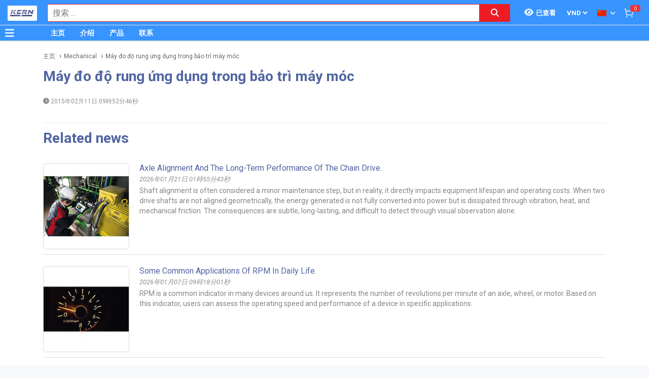

--- FILE ---
content_type: text/html; charset=utf-8
request_url: https://www.google.com/recaptcha/api2/anchor?ar=1&k=6Lfil7oZAAAAAFx8qwA8I6xaPn2yaVl_uKTPgmV8&co=aHR0cDovL2tlcm4udm46ODA.&hl=en&v=N67nZn4AqZkNcbeMu4prBgzg&size=invisible&anchor-ms=20000&execute-ms=30000&cb=8k29xxgx1iko
body_size: 48844
content:
<!DOCTYPE HTML><html dir="ltr" lang="en"><head><meta http-equiv="Content-Type" content="text/html; charset=UTF-8">
<meta http-equiv="X-UA-Compatible" content="IE=edge">
<title>reCAPTCHA</title>
<style type="text/css">
/* cyrillic-ext */
@font-face {
  font-family: 'Roboto';
  font-style: normal;
  font-weight: 400;
  font-stretch: 100%;
  src: url(//fonts.gstatic.com/s/roboto/v48/KFO7CnqEu92Fr1ME7kSn66aGLdTylUAMa3GUBHMdazTgWw.woff2) format('woff2');
  unicode-range: U+0460-052F, U+1C80-1C8A, U+20B4, U+2DE0-2DFF, U+A640-A69F, U+FE2E-FE2F;
}
/* cyrillic */
@font-face {
  font-family: 'Roboto';
  font-style: normal;
  font-weight: 400;
  font-stretch: 100%;
  src: url(//fonts.gstatic.com/s/roboto/v48/KFO7CnqEu92Fr1ME7kSn66aGLdTylUAMa3iUBHMdazTgWw.woff2) format('woff2');
  unicode-range: U+0301, U+0400-045F, U+0490-0491, U+04B0-04B1, U+2116;
}
/* greek-ext */
@font-face {
  font-family: 'Roboto';
  font-style: normal;
  font-weight: 400;
  font-stretch: 100%;
  src: url(//fonts.gstatic.com/s/roboto/v48/KFO7CnqEu92Fr1ME7kSn66aGLdTylUAMa3CUBHMdazTgWw.woff2) format('woff2');
  unicode-range: U+1F00-1FFF;
}
/* greek */
@font-face {
  font-family: 'Roboto';
  font-style: normal;
  font-weight: 400;
  font-stretch: 100%;
  src: url(//fonts.gstatic.com/s/roboto/v48/KFO7CnqEu92Fr1ME7kSn66aGLdTylUAMa3-UBHMdazTgWw.woff2) format('woff2');
  unicode-range: U+0370-0377, U+037A-037F, U+0384-038A, U+038C, U+038E-03A1, U+03A3-03FF;
}
/* math */
@font-face {
  font-family: 'Roboto';
  font-style: normal;
  font-weight: 400;
  font-stretch: 100%;
  src: url(//fonts.gstatic.com/s/roboto/v48/KFO7CnqEu92Fr1ME7kSn66aGLdTylUAMawCUBHMdazTgWw.woff2) format('woff2');
  unicode-range: U+0302-0303, U+0305, U+0307-0308, U+0310, U+0312, U+0315, U+031A, U+0326-0327, U+032C, U+032F-0330, U+0332-0333, U+0338, U+033A, U+0346, U+034D, U+0391-03A1, U+03A3-03A9, U+03B1-03C9, U+03D1, U+03D5-03D6, U+03F0-03F1, U+03F4-03F5, U+2016-2017, U+2034-2038, U+203C, U+2040, U+2043, U+2047, U+2050, U+2057, U+205F, U+2070-2071, U+2074-208E, U+2090-209C, U+20D0-20DC, U+20E1, U+20E5-20EF, U+2100-2112, U+2114-2115, U+2117-2121, U+2123-214F, U+2190, U+2192, U+2194-21AE, U+21B0-21E5, U+21F1-21F2, U+21F4-2211, U+2213-2214, U+2216-22FF, U+2308-230B, U+2310, U+2319, U+231C-2321, U+2336-237A, U+237C, U+2395, U+239B-23B7, U+23D0, U+23DC-23E1, U+2474-2475, U+25AF, U+25B3, U+25B7, U+25BD, U+25C1, U+25CA, U+25CC, U+25FB, U+266D-266F, U+27C0-27FF, U+2900-2AFF, U+2B0E-2B11, U+2B30-2B4C, U+2BFE, U+3030, U+FF5B, U+FF5D, U+1D400-1D7FF, U+1EE00-1EEFF;
}
/* symbols */
@font-face {
  font-family: 'Roboto';
  font-style: normal;
  font-weight: 400;
  font-stretch: 100%;
  src: url(//fonts.gstatic.com/s/roboto/v48/KFO7CnqEu92Fr1ME7kSn66aGLdTylUAMaxKUBHMdazTgWw.woff2) format('woff2');
  unicode-range: U+0001-000C, U+000E-001F, U+007F-009F, U+20DD-20E0, U+20E2-20E4, U+2150-218F, U+2190, U+2192, U+2194-2199, U+21AF, U+21E6-21F0, U+21F3, U+2218-2219, U+2299, U+22C4-22C6, U+2300-243F, U+2440-244A, U+2460-24FF, U+25A0-27BF, U+2800-28FF, U+2921-2922, U+2981, U+29BF, U+29EB, U+2B00-2BFF, U+4DC0-4DFF, U+FFF9-FFFB, U+10140-1018E, U+10190-1019C, U+101A0, U+101D0-101FD, U+102E0-102FB, U+10E60-10E7E, U+1D2C0-1D2D3, U+1D2E0-1D37F, U+1F000-1F0FF, U+1F100-1F1AD, U+1F1E6-1F1FF, U+1F30D-1F30F, U+1F315, U+1F31C, U+1F31E, U+1F320-1F32C, U+1F336, U+1F378, U+1F37D, U+1F382, U+1F393-1F39F, U+1F3A7-1F3A8, U+1F3AC-1F3AF, U+1F3C2, U+1F3C4-1F3C6, U+1F3CA-1F3CE, U+1F3D4-1F3E0, U+1F3ED, U+1F3F1-1F3F3, U+1F3F5-1F3F7, U+1F408, U+1F415, U+1F41F, U+1F426, U+1F43F, U+1F441-1F442, U+1F444, U+1F446-1F449, U+1F44C-1F44E, U+1F453, U+1F46A, U+1F47D, U+1F4A3, U+1F4B0, U+1F4B3, U+1F4B9, U+1F4BB, U+1F4BF, U+1F4C8-1F4CB, U+1F4D6, U+1F4DA, U+1F4DF, U+1F4E3-1F4E6, U+1F4EA-1F4ED, U+1F4F7, U+1F4F9-1F4FB, U+1F4FD-1F4FE, U+1F503, U+1F507-1F50B, U+1F50D, U+1F512-1F513, U+1F53E-1F54A, U+1F54F-1F5FA, U+1F610, U+1F650-1F67F, U+1F687, U+1F68D, U+1F691, U+1F694, U+1F698, U+1F6AD, U+1F6B2, U+1F6B9-1F6BA, U+1F6BC, U+1F6C6-1F6CF, U+1F6D3-1F6D7, U+1F6E0-1F6EA, U+1F6F0-1F6F3, U+1F6F7-1F6FC, U+1F700-1F7FF, U+1F800-1F80B, U+1F810-1F847, U+1F850-1F859, U+1F860-1F887, U+1F890-1F8AD, U+1F8B0-1F8BB, U+1F8C0-1F8C1, U+1F900-1F90B, U+1F93B, U+1F946, U+1F984, U+1F996, U+1F9E9, U+1FA00-1FA6F, U+1FA70-1FA7C, U+1FA80-1FA89, U+1FA8F-1FAC6, U+1FACE-1FADC, U+1FADF-1FAE9, U+1FAF0-1FAF8, U+1FB00-1FBFF;
}
/* vietnamese */
@font-face {
  font-family: 'Roboto';
  font-style: normal;
  font-weight: 400;
  font-stretch: 100%;
  src: url(//fonts.gstatic.com/s/roboto/v48/KFO7CnqEu92Fr1ME7kSn66aGLdTylUAMa3OUBHMdazTgWw.woff2) format('woff2');
  unicode-range: U+0102-0103, U+0110-0111, U+0128-0129, U+0168-0169, U+01A0-01A1, U+01AF-01B0, U+0300-0301, U+0303-0304, U+0308-0309, U+0323, U+0329, U+1EA0-1EF9, U+20AB;
}
/* latin-ext */
@font-face {
  font-family: 'Roboto';
  font-style: normal;
  font-weight: 400;
  font-stretch: 100%;
  src: url(//fonts.gstatic.com/s/roboto/v48/KFO7CnqEu92Fr1ME7kSn66aGLdTylUAMa3KUBHMdazTgWw.woff2) format('woff2');
  unicode-range: U+0100-02BA, U+02BD-02C5, U+02C7-02CC, U+02CE-02D7, U+02DD-02FF, U+0304, U+0308, U+0329, U+1D00-1DBF, U+1E00-1E9F, U+1EF2-1EFF, U+2020, U+20A0-20AB, U+20AD-20C0, U+2113, U+2C60-2C7F, U+A720-A7FF;
}
/* latin */
@font-face {
  font-family: 'Roboto';
  font-style: normal;
  font-weight: 400;
  font-stretch: 100%;
  src: url(//fonts.gstatic.com/s/roboto/v48/KFO7CnqEu92Fr1ME7kSn66aGLdTylUAMa3yUBHMdazQ.woff2) format('woff2');
  unicode-range: U+0000-00FF, U+0131, U+0152-0153, U+02BB-02BC, U+02C6, U+02DA, U+02DC, U+0304, U+0308, U+0329, U+2000-206F, U+20AC, U+2122, U+2191, U+2193, U+2212, U+2215, U+FEFF, U+FFFD;
}
/* cyrillic-ext */
@font-face {
  font-family: 'Roboto';
  font-style: normal;
  font-weight: 500;
  font-stretch: 100%;
  src: url(//fonts.gstatic.com/s/roboto/v48/KFO7CnqEu92Fr1ME7kSn66aGLdTylUAMa3GUBHMdazTgWw.woff2) format('woff2');
  unicode-range: U+0460-052F, U+1C80-1C8A, U+20B4, U+2DE0-2DFF, U+A640-A69F, U+FE2E-FE2F;
}
/* cyrillic */
@font-face {
  font-family: 'Roboto';
  font-style: normal;
  font-weight: 500;
  font-stretch: 100%;
  src: url(//fonts.gstatic.com/s/roboto/v48/KFO7CnqEu92Fr1ME7kSn66aGLdTylUAMa3iUBHMdazTgWw.woff2) format('woff2');
  unicode-range: U+0301, U+0400-045F, U+0490-0491, U+04B0-04B1, U+2116;
}
/* greek-ext */
@font-face {
  font-family: 'Roboto';
  font-style: normal;
  font-weight: 500;
  font-stretch: 100%;
  src: url(//fonts.gstatic.com/s/roboto/v48/KFO7CnqEu92Fr1ME7kSn66aGLdTylUAMa3CUBHMdazTgWw.woff2) format('woff2');
  unicode-range: U+1F00-1FFF;
}
/* greek */
@font-face {
  font-family: 'Roboto';
  font-style: normal;
  font-weight: 500;
  font-stretch: 100%;
  src: url(//fonts.gstatic.com/s/roboto/v48/KFO7CnqEu92Fr1ME7kSn66aGLdTylUAMa3-UBHMdazTgWw.woff2) format('woff2');
  unicode-range: U+0370-0377, U+037A-037F, U+0384-038A, U+038C, U+038E-03A1, U+03A3-03FF;
}
/* math */
@font-face {
  font-family: 'Roboto';
  font-style: normal;
  font-weight: 500;
  font-stretch: 100%;
  src: url(//fonts.gstatic.com/s/roboto/v48/KFO7CnqEu92Fr1ME7kSn66aGLdTylUAMawCUBHMdazTgWw.woff2) format('woff2');
  unicode-range: U+0302-0303, U+0305, U+0307-0308, U+0310, U+0312, U+0315, U+031A, U+0326-0327, U+032C, U+032F-0330, U+0332-0333, U+0338, U+033A, U+0346, U+034D, U+0391-03A1, U+03A3-03A9, U+03B1-03C9, U+03D1, U+03D5-03D6, U+03F0-03F1, U+03F4-03F5, U+2016-2017, U+2034-2038, U+203C, U+2040, U+2043, U+2047, U+2050, U+2057, U+205F, U+2070-2071, U+2074-208E, U+2090-209C, U+20D0-20DC, U+20E1, U+20E5-20EF, U+2100-2112, U+2114-2115, U+2117-2121, U+2123-214F, U+2190, U+2192, U+2194-21AE, U+21B0-21E5, U+21F1-21F2, U+21F4-2211, U+2213-2214, U+2216-22FF, U+2308-230B, U+2310, U+2319, U+231C-2321, U+2336-237A, U+237C, U+2395, U+239B-23B7, U+23D0, U+23DC-23E1, U+2474-2475, U+25AF, U+25B3, U+25B7, U+25BD, U+25C1, U+25CA, U+25CC, U+25FB, U+266D-266F, U+27C0-27FF, U+2900-2AFF, U+2B0E-2B11, U+2B30-2B4C, U+2BFE, U+3030, U+FF5B, U+FF5D, U+1D400-1D7FF, U+1EE00-1EEFF;
}
/* symbols */
@font-face {
  font-family: 'Roboto';
  font-style: normal;
  font-weight: 500;
  font-stretch: 100%;
  src: url(//fonts.gstatic.com/s/roboto/v48/KFO7CnqEu92Fr1ME7kSn66aGLdTylUAMaxKUBHMdazTgWw.woff2) format('woff2');
  unicode-range: U+0001-000C, U+000E-001F, U+007F-009F, U+20DD-20E0, U+20E2-20E4, U+2150-218F, U+2190, U+2192, U+2194-2199, U+21AF, U+21E6-21F0, U+21F3, U+2218-2219, U+2299, U+22C4-22C6, U+2300-243F, U+2440-244A, U+2460-24FF, U+25A0-27BF, U+2800-28FF, U+2921-2922, U+2981, U+29BF, U+29EB, U+2B00-2BFF, U+4DC0-4DFF, U+FFF9-FFFB, U+10140-1018E, U+10190-1019C, U+101A0, U+101D0-101FD, U+102E0-102FB, U+10E60-10E7E, U+1D2C0-1D2D3, U+1D2E0-1D37F, U+1F000-1F0FF, U+1F100-1F1AD, U+1F1E6-1F1FF, U+1F30D-1F30F, U+1F315, U+1F31C, U+1F31E, U+1F320-1F32C, U+1F336, U+1F378, U+1F37D, U+1F382, U+1F393-1F39F, U+1F3A7-1F3A8, U+1F3AC-1F3AF, U+1F3C2, U+1F3C4-1F3C6, U+1F3CA-1F3CE, U+1F3D4-1F3E0, U+1F3ED, U+1F3F1-1F3F3, U+1F3F5-1F3F7, U+1F408, U+1F415, U+1F41F, U+1F426, U+1F43F, U+1F441-1F442, U+1F444, U+1F446-1F449, U+1F44C-1F44E, U+1F453, U+1F46A, U+1F47D, U+1F4A3, U+1F4B0, U+1F4B3, U+1F4B9, U+1F4BB, U+1F4BF, U+1F4C8-1F4CB, U+1F4D6, U+1F4DA, U+1F4DF, U+1F4E3-1F4E6, U+1F4EA-1F4ED, U+1F4F7, U+1F4F9-1F4FB, U+1F4FD-1F4FE, U+1F503, U+1F507-1F50B, U+1F50D, U+1F512-1F513, U+1F53E-1F54A, U+1F54F-1F5FA, U+1F610, U+1F650-1F67F, U+1F687, U+1F68D, U+1F691, U+1F694, U+1F698, U+1F6AD, U+1F6B2, U+1F6B9-1F6BA, U+1F6BC, U+1F6C6-1F6CF, U+1F6D3-1F6D7, U+1F6E0-1F6EA, U+1F6F0-1F6F3, U+1F6F7-1F6FC, U+1F700-1F7FF, U+1F800-1F80B, U+1F810-1F847, U+1F850-1F859, U+1F860-1F887, U+1F890-1F8AD, U+1F8B0-1F8BB, U+1F8C0-1F8C1, U+1F900-1F90B, U+1F93B, U+1F946, U+1F984, U+1F996, U+1F9E9, U+1FA00-1FA6F, U+1FA70-1FA7C, U+1FA80-1FA89, U+1FA8F-1FAC6, U+1FACE-1FADC, U+1FADF-1FAE9, U+1FAF0-1FAF8, U+1FB00-1FBFF;
}
/* vietnamese */
@font-face {
  font-family: 'Roboto';
  font-style: normal;
  font-weight: 500;
  font-stretch: 100%;
  src: url(//fonts.gstatic.com/s/roboto/v48/KFO7CnqEu92Fr1ME7kSn66aGLdTylUAMa3OUBHMdazTgWw.woff2) format('woff2');
  unicode-range: U+0102-0103, U+0110-0111, U+0128-0129, U+0168-0169, U+01A0-01A1, U+01AF-01B0, U+0300-0301, U+0303-0304, U+0308-0309, U+0323, U+0329, U+1EA0-1EF9, U+20AB;
}
/* latin-ext */
@font-face {
  font-family: 'Roboto';
  font-style: normal;
  font-weight: 500;
  font-stretch: 100%;
  src: url(//fonts.gstatic.com/s/roboto/v48/KFO7CnqEu92Fr1ME7kSn66aGLdTylUAMa3KUBHMdazTgWw.woff2) format('woff2');
  unicode-range: U+0100-02BA, U+02BD-02C5, U+02C7-02CC, U+02CE-02D7, U+02DD-02FF, U+0304, U+0308, U+0329, U+1D00-1DBF, U+1E00-1E9F, U+1EF2-1EFF, U+2020, U+20A0-20AB, U+20AD-20C0, U+2113, U+2C60-2C7F, U+A720-A7FF;
}
/* latin */
@font-face {
  font-family: 'Roboto';
  font-style: normal;
  font-weight: 500;
  font-stretch: 100%;
  src: url(//fonts.gstatic.com/s/roboto/v48/KFO7CnqEu92Fr1ME7kSn66aGLdTylUAMa3yUBHMdazQ.woff2) format('woff2');
  unicode-range: U+0000-00FF, U+0131, U+0152-0153, U+02BB-02BC, U+02C6, U+02DA, U+02DC, U+0304, U+0308, U+0329, U+2000-206F, U+20AC, U+2122, U+2191, U+2193, U+2212, U+2215, U+FEFF, U+FFFD;
}
/* cyrillic-ext */
@font-face {
  font-family: 'Roboto';
  font-style: normal;
  font-weight: 900;
  font-stretch: 100%;
  src: url(//fonts.gstatic.com/s/roboto/v48/KFO7CnqEu92Fr1ME7kSn66aGLdTylUAMa3GUBHMdazTgWw.woff2) format('woff2');
  unicode-range: U+0460-052F, U+1C80-1C8A, U+20B4, U+2DE0-2DFF, U+A640-A69F, U+FE2E-FE2F;
}
/* cyrillic */
@font-face {
  font-family: 'Roboto';
  font-style: normal;
  font-weight: 900;
  font-stretch: 100%;
  src: url(//fonts.gstatic.com/s/roboto/v48/KFO7CnqEu92Fr1ME7kSn66aGLdTylUAMa3iUBHMdazTgWw.woff2) format('woff2');
  unicode-range: U+0301, U+0400-045F, U+0490-0491, U+04B0-04B1, U+2116;
}
/* greek-ext */
@font-face {
  font-family: 'Roboto';
  font-style: normal;
  font-weight: 900;
  font-stretch: 100%;
  src: url(//fonts.gstatic.com/s/roboto/v48/KFO7CnqEu92Fr1ME7kSn66aGLdTylUAMa3CUBHMdazTgWw.woff2) format('woff2');
  unicode-range: U+1F00-1FFF;
}
/* greek */
@font-face {
  font-family: 'Roboto';
  font-style: normal;
  font-weight: 900;
  font-stretch: 100%;
  src: url(//fonts.gstatic.com/s/roboto/v48/KFO7CnqEu92Fr1ME7kSn66aGLdTylUAMa3-UBHMdazTgWw.woff2) format('woff2');
  unicode-range: U+0370-0377, U+037A-037F, U+0384-038A, U+038C, U+038E-03A1, U+03A3-03FF;
}
/* math */
@font-face {
  font-family: 'Roboto';
  font-style: normal;
  font-weight: 900;
  font-stretch: 100%;
  src: url(//fonts.gstatic.com/s/roboto/v48/KFO7CnqEu92Fr1ME7kSn66aGLdTylUAMawCUBHMdazTgWw.woff2) format('woff2');
  unicode-range: U+0302-0303, U+0305, U+0307-0308, U+0310, U+0312, U+0315, U+031A, U+0326-0327, U+032C, U+032F-0330, U+0332-0333, U+0338, U+033A, U+0346, U+034D, U+0391-03A1, U+03A3-03A9, U+03B1-03C9, U+03D1, U+03D5-03D6, U+03F0-03F1, U+03F4-03F5, U+2016-2017, U+2034-2038, U+203C, U+2040, U+2043, U+2047, U+2050, U+2057, U+205F, U+2070-2071, U+2074-208E, U+2090-209C, U+20D0-20DC, U+20E1, U+20E5-20EF, U+2100-2112, U+2114-2115, U+2117-2121, U+2123-214F, U+2190, U+2192, U+2194-21AE, U+21B0-21E5, U+21F1-21F2, U+21F4-2211, U+2213-2214, U+2216-22FF, U+2308-230B, U+2310, U+2319, U+231C-2321, U+2336-237A, U+237C, U+2395, U+239B-23B7, U+23D0, U+23DC-23E1, U+2474-2475, U+25AF, U+25B3, U+25B7, U+25BD, U+25C1, U+25CA, U+25CC, U+25FB, U+266D-266F, U+27C0-27FF, U+2900-2AFF, U+2B0E-2B11, U+2B30-2B4C, U+2BFE, U+3030, U+FF5B, U+FF5D, U+1D400-1D7FF, U+1EE00-1EEFF;
}
/* symbols */
@font-face {
  font-family: 'Roboto';
  font-style: normal;
  font-weight: 900;
  font-stretch: 100%;
  src: url(//fonts.gstatic.com/s/roboto/v48/KFO7CnqEu92Fr1ME7kSn66aGLdTylUAMaxKUBHMdazTgWw.woff2) format('woff2');
  unicode-range: U+0001-000C, U+000E-001F, U+007F-009F, U+20DD-20E0, U+20E2-20E4, U+2150-218F, U+2190, U+2192, U+2194-2199, U+21AF, U+21E6-21F0, U+21F3, U+2218-2219, U+2299, U+22C4-22C6, U+2300-243F, U+2440-244A, U+2460-24FF, U+25A0-27BF, U+2800-28FF, U+2921-2922, U+2981, U+29BF, U+29EB, U+2B00-2BFF, U+4DC0-4DFF, U+FFF9-FFFB, U+10140-1018E, U+10190-1019C, U+101A0, U+101D0-101FD, U+102E0-102FB, U+10E60-10E7E, U+1D2C0-1D2D3, U+1D2E0-1D37F, U+1F000-1F0FF, U+1F100-1F1AD, U+1F1E6-1F1FF, U+1F30D-1F30F, U+1F315, U+1F31C, U+1F31E, U+1F320-1F32C, U+1F336, U+1F378, U+1F37D, U+1F382, U+1F393-1F39F, U+1F3A7-1F3A8, U+1F3AC-1F3AF, U+1F3C2, U+1F3C4-1F3C6, U+1F3CA-1F3CE, U+1F3D4-1F3E0, U+1F3ED, U+1F3F1-1F3F3, U+1F3F5-1F3F7, U+1F408, U+1F415, U+1F41F, U+1F426, U+1F43F, U+1F441-1F442, U+1F444, U+1F446-1F449, U+1F44C-1F44E, U+1F453, U+1F46A, U+1F47D, U+1F4A3, U+1F4B0, U+1F4B3, U+1F4B9, U+1F4BB, U+1F4BF, U+1F4C8-1F4CB, U+1F4D6, U+1F4DA, U+1F4DF, U+1F4E3-1F4E6, U+1F4EA-1F4ED, U+1F4F7, U+1F4F9-1F4FB, U+1F4FD-1F4FE, U+1F503, U+1F507-1F50B, U+1F50D, U+1F512-1F513, U+1F53E-1F54A, U+1F54F-1F5FA, U+1F610, U+1F650-1F67F, U+1F687, U+1F68D, U+1F691, U+1F694, U+1F698, U+1F6AD, U+1F6B2, U+1F6B9-1F6BA, U+1F6BC, U+1F6C6-1F6CF, U+1F6D3-1F6D7, U+1F6E0-1F6EA, U+1F6F0-1F6F3, U+1F6F7-1F6FC, U+1F700-1F7FF, U+1F800-1F80B, U+1F810-1F847, U+1F850-1F859, U+1F860-1F887, U+1F890-1F8AD, U+1F8B0-1F8BB, U+1F8C0-1F8C1, U+1F900-1F90B, U+1F93B, U+1F946, U+1F984, U+1F996, U+1F9E9, U+1FA00-1FA6F, U+1FA70-1FA7C, U+1FA80-1FA89, U+1FA8F-1FAC6, U+1FACE-1FADC, U+1FADF-1FAE9, U+1FAF0-1FAF8, U+1FB00-1FBFF;
}
/* vietnamese */
@font-face {
  font-family: 'Roboto';
  font-style: normal;
  font-weight: 900;
  font-stretch: 100%;
  src: url(//fonts.gstatic.com/s/roboto/v48/KFO7CnqEu92Fr1ME7kSn66aGLdTylUAMa3OUBHMdazTgWw.woff2) format('woff2');
  unicode-range: U+0102-0103, U+0110-0111, U+0128-0129, U+0168-0169, U+01A0-01A1, U+01AF-01B0, U+0300-0301, U+0303-0304, U+0308-0309, U+0323, U+0329, U+1EA0-1EF9, U+20AB;
}
/* latin-ext */
@font-face {
  font-family: 'Roboto';
  font-style: normal;
  font-weight: 900;
  font-stretch: 100%;
  src: url(//fonts.gstatic.com/s/roboto/v48/KFO7CnqEu92Fr1ME7kSn66aGLdTylUAMa3KUBHMdazTgWw.woff2) format('woff2');
  unicode-range: U+0100-02BA, U+02BD-02C5, U+02C7-02CC, U+02CE-02D7, U+02DD-02FF, U+0304, U+0308, U+0329, U+1D00-1DBF, U+1E00-1E9F, U+1EF2-1EFF, U+2020, U+20A0-20AB, U+20AD-20C0, U+2113, U+2C60-2C7F, U+A720-A7FF;
}
/* latin */
@font-face {
  font-family: 'Roboto';
  font-style: normal;
  font-weight: 900;
  font-stretch: 100%;
  src: url(//fonts.gstatic.com/s/roboto/v48/KFO7CnqEu92Fr1ME7kSn66aGLdTylUAMa3yUBHMdazQ.woff2) format('woff2');
  unicode-range: U+0000-00FF, U+0131, U+0152-0153, U+02BB-02BC, U+02C6, U+02DA, U+02DC, U+0304, U+0308, U+0329, U+2000-206F, U+20AC, U+2122, U+2191, U+2193, U+2212, U+2215, U+FEFF, U+FFFD;
}

</style>
<link rel="stylesheet" type="text/css" href="https://www.gstatic.com/recaptcha/releases/N67nZn4AqZkNcbeMu4prBgzg/styles__ltr.css">
<script nonce="Y4-mGARh6UFDi27tjZQnSw" type="text/javascript">window['__recaptcha_api'] = 'https://www.google.com/recaptcha/api2/';</script>
<script type="text/javascript" src="https://www.gstatic.com/recaptcha/releases/N67nZn4AqZkNcbeMu4prBgzg/recaptcha__en.js" nonce="Y4-mGARh6UFDi27tjZQnSw">
      
    </script></head>
<body><div id="rc-anchor-alert" class="rc-anchor-alert"></div>
<input type="hidden" id="recaptcha-token" value="[base64]">
<script type="text/javascript" nonce="Y4-mGARh6UFDi27tjZQnSw">
      recaptcha.anchor.Main.init("[\x22ainput\x22,[\x22bgdata\x22,\x22\x22,\[base64]/[base64]/[base64]/[base64]/[base64]/UltsKytdPUU6KEU8MjA0OD9SW2wrK109RT4+NnwxOTI6KChFJjY0NTEyKT09NTUyOTYmJk0rMTxjLmxlbmd0aCYmKGMuY2hhckNvZGVBdChNKzEpJjY0NTEyKT09NTYzMjA/[base64]/[base64]/[base64]/[base64]/[base64]/[base64]/[base64]\x22,\[base64]\\u003d\\u003d\x22,\x22w4hYwpIiw6ErwrDDiAjDuifDjMOUwpzCpWoZwr7DuMOwHER/[base64]/[base64]/CmXjDilXCtcK/eMOcwq5IZMK6w5YOU8OvIcOTXSrDmMOoHzDCsBXDscKReBLChi9XwrsawoLCjsOSJQzDhcK4w5tww4vCtW3DsAXCq8K6KzwtTcK3XMKwwrPDqMK1TMO0egh5HCsowqzCsWLCusO1wqnCu8ObbcK7BzrCrwd3woHCgcOfwqfDpsK+BTrCu1kpwp7CpsKzw7l4QT/CgCITw4ZmwrXDiyZ7MMOlQA3Du8KrwqxjewJwdcKdwpshw4/Ch8OkwpMnwpHDuAArw6RwDMOrVMO6wq9Qw6bDucKCwpjCnGV4OQPDrWptPsODw4/DvWsbKcO8GcK4wonCn2toDxvDhsKHATrCjzInMcOMw63DhcKAY3LDs33CkcKGJ8OtDVHDhsObP8OlwqLDohRrwqDCvcOKRsK0f8OHwp3ChDRfYifDjQ3Cizlrw6sPw5fCpMKkIcKle8KSwrpgOmB+wr/CtMKqw4HCvsO7wqEoIgRIOsObN8Oiwp5DbwN2wpVnw7PDlsO+w44+wq/DuBduwq/[base64]/GDHCk8Ocw4/DmwnDuMO6NlbDisKEwpl6w74bYSVcXjnDrMO7HcO2aWliAMOjw6t5woDDpiLDv1kjwp7CgcOrHsOHIHjDkCFIw5tCwrzDj8OXC2/Cj0BUNcO3wq/DssOxbcORw4XCjX/DljhOecKbawxdecK4X8KSwqoLw6k9wpPCpMKvw5fCm3Vow57CkAxfYcOewogTIcKAYmUDTsO0w67Dv8OwwozCt1nCpsKcwqzDlXvDlXXDgBHDrcKEIBrDh2zCugHDnDZNwpYvwqxGwrDDsg1HwpjCg1B5w47DkSjCoHLCnD/DlMK7wpgXw6jDtMOTSSTClkLDqS9aIFPDjsOkwpzCoMOVCMKFw5kXwrzDlAVywoLCvFZ1WsKkw7/[base64]/CribCpk8Jw4s0YF3CrWlWW8OHwpJ0w43DgcKcThEcGsOkKsOxw4TDsMKZwpTCqcOIDX3Dh8OPH8OUw4/Cr0rDu8K0BRAJwpg8w6nCusKpw7kAUMOvT2fCl8Kww6TCkQbDicOmR8KSwp1xJUY0UForPh5+w6XDkMKuewlww6fCk20ZwrgwFcKfw6TCuMOdw5LCiF1BXhpUKTd7CDdlw7zChDApHMKLw5ouw7PDlQ5YecKICsKze8KmwrDCqMO3R2FGcj3DhkEFbsOUGV/DnD0FwpjDjcOHRsKew47DsnfCmMKnwq5RwrBtEcORw6nDksOCw7ZNw5PDv8KHwp7DnAjCsT/Cu3XDnsKIw5jDkTnCuMO5wp/Ds8K5JVlHw614w7gfXsOQb1HCkcKheiDDmcOnMU3CmhvDpsKUGcOqeX8GwpXCqRszw7cFw6IFwovCrjXDgcKxE8O/w4gRTRwKKMOPG8KkIW3Cs31Jw7UqXlBFw4nCmsKKSF/CpkXCmcKQLV/DksOLRC16JcK4w5/[base64]/CvMOmYMOtw7MnJcO1w4sMeEfDo1zDtMOUwrZXbsKHw4UQQCFxwqobDcO2JsOEw4E5WMKbBR8OwpfCjsKmwrRYw53DqcKMKnXCs1bCj2EyD8Kow69ww7bCj2tjUzttJX8lwoIALVxRJ8OPD1QbC3TCisK1ccKHwpDDlMO8w7vDkwY5ZMKjwrTDpDlrFsO/w5tZN3TCtwh8bFo6w6rDtcKrwojDnX3CqS1bOcKTUE8Rw5jDrEdAwqfDuhrDs3JuwpTCphwSGjLDtFBwwq/DpHfCjcOiwqAjUsKawqJvCQXCvhDDjU9lLcKawpESR8OoGDo9HhAlKDjCjEBEG8KyPcOYwrYRBnoWw7cewp/Co3V4NsOJVcKuSmzDthEVIcOZw4nCtMK9bsONw7Bsw7vDsi0PZVo3EMO3I3fCkcOfw7w4F8O/w7wyJDwbw7TDvsOmwojDt8KeQcKrw4xwWcKBwqHDhg7CgMKADsKWw6ECw7/DlBI1c1zCqcOAFW5PJMOTDBdnMjPDmCfDhcOew7HDqydWFwsvcw7CpsOBXMKIVy1xwr8TN8Obw5ljFsOcNcOFwrRhIl1VwoXDlMOCYz3DmMOEw4oyw6jDnsKtwrLDh2jCpcOpwrBmb8KlYkfDrsOBw6/DlEFdDsKVwodiwqfCqEYgw5LDq8O0w6/Cm8O3wp4owprCkMKZwodgDER5LhIUSSbCgDpVOEoZYwgdwrkVw6JUc8OTwp4zEgbDkMOmMMK/wq8Xw6MOw7TCosKsbQptM1fDjk1FwqXClwxew4bDscKPE8K2JiDCq8OcRFjCrHAwJB/DqsOEw4BsfsOpwrM/w5tBwolSw6nDpcK0WsOawosFw7wyfcOoJcKyw6fDoMKoLG9Xw5PCnSs7ckZPZsKYVRV4wpDDiV7DgyViQcKPYsKfZzvCj1DDnsO7w5HCnsODw4Q8ZnfDihgpwpo/CxobHMOVfB5PVVjDlmg6XG1iE1s8XxU0binCqC9UAsOww4VEw6nDpMOUSsOKwqc/[base64]/ChmXDgAPDjyAwVxXDpMONw5QPBsK3w5prLsORZsOPw7R9YDPCngjCth/DlSDDt8OxGRXDthktw63DgBbCvsOxJS9bw5rCmsOtw6Qqw7d3V39lfEQtccOBwrxIw7NPwqnDtmsxwrMMw5dtw5sbwpXCvMOiFcOJAS9dOMOyw4VJGsOIwrbDgMKGw610EsOsw490IGRQcMOaSkzDtcOvwqJowodRw4zDr8K0GcKmMgbDrMOFw6h/[base64]/CuF9tMcOYw6tqw6DCksKSVMO/NhPDjFtFwp/[base64]/[base64]/w7rDpFpzwql/wrbDtcKew5DCnkxlw6PCgcONKMKHw6nCicO7w6kmbBwyDsO7bMOvECEmwqY1KcOiwozDizE3WhjDgsKjw7NeEsOlbH/DpMKUEWNrwrNow7XCkErClAlRCBPDl8KWKsKewrkNaQojGA49P8Khw6lKIMOUMsKDGwxvw5jDrsKtw7IoGz3CsD/DpcKFEDk7YsOgCF/Cp0HCq2tYbT4rw5rCrMK+w5PCs0bDpsOnwq4UPsKZw4HCsF7CvMK7asKaw480M8KxwpTDt3zDlh3CnsKywp/CjTXDisK2B8OEw4/ClisQF8Kow59HUcODQh9lW8K6w5IYwrpIw43DiGYKwrTDt1poa3EKLMKPPHU7GgHDrW93UQxaNSgPYjjDmDXDlDLCgy/[base64]/Cjho7w6Ngw6FpV8K3wq/DpcOaPsOswp7CoRfDosK9wrTCh8KpfEXCrcOBw4Erw5tFw7osw5YGw57DglnChcKdw6/[base64]/CnMKrHsOTw4PDg8Osw6zCoGzDjWIqwq/Ci8OYwqcTw6Quw6nCtcKEwqcjX8KXb8KracKbwpbDr1ckGXBFwrLDvxA+wrfDr8Orw7hNasOzw45Tw4/CvcK9wphKw708NwdGI8KKw61jwr5bRxPDvcKlIT8Yw5ESW0jChcKaw7dTZcOcw6/DiElkw45Gw7HDlVXCtEk+w6fCgzxvG2w0XlBQccKewqYPwoE1AcO/wqIzwrFNfR/CvMKDw5tHw5plDMOywp7Dvz8PwpzDo3PDnRBaO3Yzw783X8KvIMKCw5Ulw591M8KHw57Ch0/CrxvCocOSw6rCncO/LQ/Dty3DtDtcw7Zbw7VDAlcjwrLDo8OePnkvIcO/wq5Va3suw4EIFC/DqwVyXsOHw5Qpwr97esOqcsKoDQUZw5rDgCQMOlQeTMO/[base64]/[base64]/ClcKSw7vCucKaw4Q/bEkvwqsZSwzCpcOgwrbDtMKnwpQHw41KPFZRDnNyYHlYw45Sw4vCtsKfwozChgfDlcKqw4bDlHp5wo82w4htw7HDmSTDh8OWw6PCvMOuw6nDoQMgVsKrcsKew5VLPcOhw6XDmsOFPsOtaMKcwrzCj1sdw650w5HDosKebMOJJmbDhcO5wq5SwrfDtMO/w5vDpl4/w7DDmMOYw4Y0wo7CunhpwqheXMOOwqjDo8KxJFjDncOUwohqZ8KoesKtwpXCnzfDnCYzw5LDlmRHwq5yP8OZwrAqT8K+dMKbCWJGw79FQcOgecKvCcKrfMK8dsKSYgZMwotpwr/CgMOBwonCkMODB8OCVMKsVsKQwqDDhgcQCcOAFMK5PsKlwqIZw7zDq1bCiQ8Dwps2QXLDhERyUVTCi8Kmw5QawpAoXcO4d8KHw7bCrMKPClvCgsObWMOacgc6AsOueQIkRMOTw7RVwobCmBjDgEfDuQJjNQFUa8KWwovDkMK6Z0TDqcKiJMO7NsO/wqLDgCcpaSgAwp/Dn8O9wohDw67CjEnCsxPDnW4SwqjCrD/Dmh7CpUQHw4pKLndFw7PDlzTCosKyw5vCuCzDgMOAJcOEJ8KXw48oVGcMw4duwqs8T0/CpHbCl3PDihHDrSjDpMK2d8Oew41zw43DtVDDm8OhwrtVw5DCvcKONCIQUcOAP8KfwoEJwoU5w6MVNWbDphnDnMOsXxnCoMOjZVBJw6Ywa8K3w6kZw5tlYkEJw6PDhFTDlS3DvcKfOsO1HyLDuG16HsKmw6PDlMOjwoDCrRlOGCzDiWDDg8Omw7zDgg/Crz3CqsKOGGXDnnDCigPDtWXDtBrCv8KYwpswU8KUeF3Cvk13KnnCp8Kow408wpoGT8OQwoVcwrLCvMO2w4wCw7LDpMKzw7PCkETDuBMgwoLDtDTCry9HVnxLcW8bwr9Jb8OUwr1/w4hpwr7Dj1TDsHFLW3drw5DCk8OwcC4Owr/[base64]/wrkbFMOOw5fDhsOUwpg5w6NVw40GwoZlwqJAKcO0BcK/DcKLDsKsw7MDT8KUVMOSwovDtwDCqsOaDHbDscOOw5pgwoVnWUJRXXbDjWRJw53CrMOPf1YkwonCmA7CriIJa8KIXkJFaToeBsKte1R8H8ObL8OFVXrDhcO1QzvDi8KtwrpDfQ/Cl8KxwqvDuW3Dr2XCqmpLwqTCh8K2DcKZBMO9JF3DssOwYMOLwqvClj/Cjwpvw6DCnsKRw4/Cm0rDiyXDm8OHUcK+BVACEcKQw5TCm8K8wrkvw4rDj8OyZ8OLw5JmwphcUwLDlMK3w7gGUDFDwpRdczbCpSbDoC3CrBRIw5g9SsKLw7jCp0ltwo9kalvDgTrDhMKnNxQgw7URRMOywptrWcK3w7Y+IRfCh3LDqjltwpfCrsO7w6IYw5guMhXCqcKAw5TDiQprwq/CthDCgsO3BmIBw7hLJsKTw7ZjIMOmT8KNV8K9w7PCl8K9wrASHMKWw6g/EUfDiAAvDCjDtyl3OMKkNMOHZTYLw49KwpPDrcOfWsOSw5nDncOMB8OLWsOaY8KQw6jDuG/DvBgtWDt6wpLCr8KfDMK5w5/DmsKIZWNAEgBAfsOHEF3DhMOrd3vDhlx0XMK4w6jCu8OQw6RhU8KeIcKkwr0Ow4o1WyrCh8OYwo3CmcKuX20Fw6gvwoPCqMOFNcO5MMONQMOYN8ORKiUXw6Q7BiUHMG3CpwZbwo/[base64]/Dt8KTw4bDrktrKSwsw6/[base64]/Cj8KDDg99wrvCicK/RWc2L8KwJ3HCqDgLwoZHUFJtVcO0aF7DqB3CkcOmVsOUXhHDl08gcMK5d8KPw4vCtltqZ8KTwpvCqMKkwqTDnztYw6d1MMOWwo4eAWHDpBRTBExKw4EJwq8RTMO8DxNrRcKPdWvDr1gKZMOCwqItw7fCssOrRMKhw4LDvcK6wp4VGy/CvsK+wqLCim7CvSdCw5RLw4tKw7nCk3/[base64]/[base64]/Dkj9Fw4VDPiLDjsOaw53Dq8OFw4/Dm1JPwrrCp8KLO8KTwo0FwrBsLsOiwogsIcKlwrTDt0PCgMKVw4zCuQQZIsKNwqRoJjrDsMKgFE7DosO3AVdXVSPCj3HCskl2w5QKb8KLf8Oyw7/Dk8KCJ03CvsOhwqHDhcO4w7d2w6MfQsKSwpXChsKzw6TDm2zCl8KcIB5bQXXCjcOjw6d/NzJJw7rDoXstGsOxw4McHcKheE7DohPDknXCgXweV23DkcOOwr8RYMOwSWrCgsKRE2tywqnDuMKHwrTDiWDDmlFJw4EsUMK2O8ORfmcQwpvCtjXDh8OddlvDqXYTwrDDssK8woU1B8O+akTCocOpZUDDqTRzc8OGN8Ktwo3CgsOAe8KiKMObFn11wr/CnMKTwpPDrsKGMijDvMOjw69BO8ORw57DicK0wp5wNRLDiMK2FBMjcSjDg8KFw7rCksKrBGorbsOHOcOzwp0nwqExY2PDi8OgwqMEwrLDj2TDuEHDqsKOQMKWUAU1BMKBw50mwr7ChW3Dt8OvIMKAQDnDi8O/dsOhwo97RG84UUxwYcKQXVrCusKUYMOrwr/CqcOxG8KFwqU4wqrDmsOaw7gmwo12O8O1dnFjw41nH8Oyw6Bpw59Mw7LDhMKSwrXCnQ7CgsK5QMKYLVR0V15/ZsO/WsO+w7pawpPDqcOTw6XDpsKCw47CrShPAzthRitmJBhNw4HDksKPA8OCDGHCmGvDk8O8woHDlTDDhsKbwpNcNR3DhC9vwqpdIcOgw4QGwqpCOHHDr8KLEMO1w719OCxCw4PCrMOnRgbCusO/wqLCnxLDoMOnIyBMw654w4MbMcO5woYAF1nChzhWw48tfcOgQ1jCtRLCqhfCswVfJMKza8ORecOnecO4L8O/wpAFJysrMGfDtcOjRjfDv8KHw7rCozjCq8Ofw4tvbzjDqm7Cm1FTwowkYsKVacO1wqNKdVE5bsOCwqByAMK2exHDpx7DpgcIKDB6QsKAwr9yX8K/wqRFwps7w6PCpHEswoN5dDbDo8OKUMO/LAHDkxFmQm7DnnLCoMOMe8OXFxoTVzHDkcO+wpHCqwPCvDk/wojClg3Ct8Kvw4PDm8OWT8Ocw6zCrMKGcxFlYMOtwoHCpENWwqjDh2HDkcKXEnLDk05TDmkZw6/ClW/DlMOkwo3Dqn1XwqE3w5Mmw604L0rDoCnCnMKLw7/DrMOyWMK8cU5eTA7DmMK7Ix/DglUtwofDs3YTw5pqAkI2AzBCw6XDucKMehB7wp/CnF0Zwo0rwrjDk8O4Y3XCjMKAwrfDkjPDsQsAwpTCsMK3VMOewpHCscKLwo1awpRXAcO/J8K4IcOzwrnCl8KBw7/Dp3DDuDvDosOwE8KYw5bDuMOYDcK9wqV4W2fCuxjDmElJwrLCkD1XwrjDj8KQDcO8eMKQNgbDq0jCvMOkMsO/w5BpwpDCj8K9wonCrzs4AsOALHLCh3jCv3DCnWbDilI+w60zAsKuw7bDi8Osw7xqSmLCkWhsA3DDsMOmW8K8diZAw5Q5ZMOndcKSwpPCkcO2EzvDj8KhwpHDuwFJwoTCjMOoOMO5VsOKPj/CqcOza8ObLwoYw5UTwrXCiMOwKMOAIsKcwrjCoSDCnWgEw6HDlyXDtSNBwpPCpQoFw4h/dlgww5Upw55RPWHDmjbCu8Kgw47Cg2TCt8KGPsOoAxJ0E8KKYMOZwrnDs2XDm8OyJcKmHxfCscKfwoHDhcKZAg3CjMOOfMKcwrNZwpvDtMOCwpvCqsONTzXCsUfCuMKAw4k2wqPCmMKUJxwrDE5LwrLCg0dAMybCjVtowo7DpMK/w7USAMOSw557w4pdwoJFSCDClsO0wrt6b8OXwrAvRsKEwp1iwpfDlBRmOsOYwqbDk8KOw7tIwrLCvCvDlGARESk6WxbDpcKkw4xIakAcw6/DpsKWw7HDvm7Ch8O4A24Bwq7CmE83GMKuwp3DuMOCacOaBMOewojDlXpzOSrDoDbDrMOrwrjDu0fCtMOOJybClsOewo0XBijDjkzDlwnCp3XDpRlww5/DkEJeRhUwZMKVGTkxWSzCkMKvTVJRR8OdOMK0wrkew4YWS8KZRmAsw63CncKlMAzDn8KMIcK8w45gwr82cS1GwpPCvxXDowBtw7dBw4gyK8O0woF7aDDDg8KXSXoJw7XDiMKtw6jDiMOTworDtXTDnxzDo0LDpGnDl8K/[base64]/Cgg/ClyDCmUU5w6zDlQR1w6DDrAEnMsO4ARBzL8KpAcOVJCHDscKOCMO4wr/DvMKnFhJlwpFQNjdzw4Vaw73CucOjwobCkSjCv8KCwrZPVcOHEBnDhsKXLWBVwpjDgEPChsKGfMKFYHAvHH3DgsKaw5jDoznDpD/DvcKcw6s/[base64]/w7c+MMO1w5bCoilZOn0Mwq4gRUHDlU5Hw7fCj8K7wr1ywq7DvsO1wrrDp8KxKWjCrEnClhLDicK5w4lRacKBU8Kuwqh+GCTChG/DlnYdwpZgNGjCtsKfw5/DmjAvPyJFwrJkwqF8w5lvNCrDpEnDu1o2wp57w7p/w4J/w5fCtlDDnMKtw6LDtsKrbQ4/w5/[base64]/[base64]/CosKfw5gULCwXDUpow692wp5awqfDg8Ktw6PCnDXCoSFgF8KGw6QhdRDCuMOzw5V8IidVwo0Bc8KneDHCux5tw5TDlRTCs0cAfXMjEyHDpCUGwr/DlsOrCz9/[base64]/U8KKBcO6wrkaDsKAJMKLw44tQsKxw63DtsK7G08Kw6lYIcKYwpNLw7Eiwq/[base64]/Dt8K5w7YWw6TDrcK6w5/[base64]/[base64]/[base64]/CMKTw7jDlcOLEF0uw6VvwoURWMObMcKBDhQ7eMOUflhtw4QNVcK5w7LDjFFLXsKKPcKUMcKKwqhDwo4Sw5vCm8Oow4jDvQM3aFPCtsKPw6Ugw4AuOwvCjz/[base64]/DmUseEgZXw6XDtMK3N8O7Z8O5w7Q5wpvCk8KlecK9wpkFw5nDhjIyBTlbw6/DslINO8Ozw6EkwrLDqcOSSA92DsKuIyvCgE7DusOuVcKfHELDusOawpzCmETCuMKdM0Q8w6l5HgHCg35GwrB5JcKdwq19CMOkfhrCnGNbw6MswrfDg3pvw51YKsOGCU7ClgjDrnh2fWRqwpVXwobCv29ywqVTw4VrBiPDrsKOQcOWwq/DixNwWwUxTDPDgMKNw7DClsKfwrdxWMOzMlxZw4/CkQdEw6XCssK8Bw7DqsK/woo1CGbCgQB9w7cuwqfCuFUVTMOxQxxow7NcFcKFwrA1wqZBRMO9L8O2w6BhEgnDoH/CvcKgAcK9PMKXGMKaw5PCi8KIwp4Hw53DrGIow7LDiEvCvGtOwrEnLMKRXTrCgcO/[base64]/DuF50wofDoGo/w5LDlMK6wqpFw4vCpQ0+wpLCs0HCnMKGwqAkw5Eae8OvHgtKwoHDmkPDvyXCrGzDlVfDuMKyMmoFwrIEw4fDmh3CnMKtwogHwp50fcO6w4jDnsOFw7TDpQx3woPDosK4TxgHwo/DrRVsVxcsw7LDixceD0rCiGLCtn7ChMOawoXDoEXDinfDssK0Kg5QwpHCv8K/[base64]/DicKjw7HCksOQH1BIwo8Wwo/CmcKFwpgZR8KWHFjDssOZwrzCtcOPwpDCkhrDnQTDpMOjw4zDt8OEwrUkwpVMFMOKwpgTwqJqWMOFwpweQsKOw4UcN8KYw7Rswrthw7HCpFnCqTbDozbCr8ObGcOHw5NGwpDCrsKlJ8KdWSVSVMKfZzxPbcOMCMKYZ8OYE8Omw4DDr2PDlMOVw7/[base64]/Cr8KYYsOxbG3DkSXCncKNecO4wr/[base64]/DqcOFIglseFpLwp3CgG81w4bCo8Krf8OtMXhVw6AWA8K/w53CmMOKwovCpcKja0dmGg5nIFE0wpPDmn1MXMO8wp8JwodONsKnDcK4JsKjw7DDrMOgC8OGwpvCocKAw5gJwo0Xw7s3U8KHTCEpwp7Dq8OIwoTCs8OtwqnDm33CiV/DkMKSwr9sw4TCjcKRE8KiwpYnDsOtw6LCmEAzRMO5wowUw5k5wonDs8KRwqlcBcKCa8OlwqTDqQXDiTTDt1RtGhQZHSPCksKRQ8OyFToTEQrDhnBaICRCw6gxIQrCtQhOe1rCjS5twrpvwoRjZcO1YsORw5LDmsO3XMOiw5w9E3YEYMOMworCq8O2w7tYwo0Bwo/Dt8KtQMK5wqkSSsK3wro4w7DCo8KBw6wZX8KRL8OTIsOGw7lew7Rjw5paw7DCkRIUw7DChMK+w79dMsKLKQnCkcK+aTHCknrDm8ONwp7DjBtyw67Ck8OXEcKtYMOSw5EnZ2Qkw7zDjMKqw4UMY23CkcKWwqnCuzspw5jCssKgZVbDuMOxMRjCj8OEHBjCuw01wpTCsn/Dv0pWw6N9a8Kidlgiwq3DmcK8w6jDkMOJw7PDq2MRbMKow5LDqsKGNXAnw5DDuCQUw4/Dg0pNw6nChsOaEkDDmG/CisK1PkZ2w4DCrMOuw74dwqHCksONwoEuw7fCkMKqDlNEMj9RKsKHw5TDp2MXw6UPAQrDs8O/f8OfMcOyQxtLwrfDigF0wrDCkC/Dg8OLw7I9ZsOtw79JIcOmMsKZw7tWwp3Dh8KLZUrCuMKZw53CisOswrLDpMOZWTEXwqV9Z3XDvsKuworCocKww4PClMO6w5TCgCXDgxtNwpDDocO/[base64]/DvgbDjl3DhsKxw4NVYMKxw78Hw5bDhMK3wpPChC7DoSUDHcKDw4d3DcObD8KvS2hqGURVw7bDh8KSFlcwXcOBwqYvw5pjw6oeHm1AYm1TPMKKc8KUwpHDqMK5w4zCrkfDjcOJPsKsAMK/QcKqw4/[base64]/[base64]/DqMK4YjhawrfDl10jEMOsw4BiwrXCosO+w4Vjw5VhwrHChGZqMR/CucOtCghlw6/CgsKXPV5QwrjCsXTCqCYZdj7CvW8aFwfCvy/CpBhSAEfCk8Okw6zCsz/CikxfK8OWw5wkC8O0wpUCw4PCgcKaHBFFwqzCj0TCnlDDqGvClBkEd8OOKsOlwqkiw4rDqEpwwqbCjMK+w4HDoXDCpyR2EizDgsOmw5gOHVNuDMOaw67DhirClxdTXFrDl8Kew4fDl8OZWsOBwrTCmhMiwod1VUU3Z1TCkcOvN8Ksw6Few6bCoj/DhS/DoRwLZsOdSF8aRGYlS8OAI8ORw5DCgAHDmcKtw45vw5XDvgDCjsKIBcOtI8KTGHYZWF4pw4ZrRFzCosKeQkgNwpfDnnxNG8Oqf0jClU7DgDVweMOhb3HDl8OQwpjDgSsVw5bCnDp2DsOnEnEbAkLCkMKkwpdwXQ/[base64]/CucKSZcOGFSHCiMOhO8KLwq1PDifCnlfCokLDthcjwq/[base64]/[base64]/CqMKiw7bCqxQPX8OINhHDsSs8w4ZHLllSwqzCunRHwqvCvsOjw4hvXsK/woTDnsK4HcOTwqPDmcOGwq7CjDrCsnRVRlbDt8O+OkB4w7rDp8OKwqgYwrjCicOIwpDCihVGCWJLw7lkwpjCmxY5w6I9w60Iwq3CksOtUMKOL8OFwqjCksOFwobCnSI/w7DCtMOQBAokAcOYewDDqGrDlmLCisOXW8Kuw77DgMOacVbCucK7w5V9JcKJw6/DtUPCqMKIEWrCkU/CngfCsE3CicOZwrJyw6TCuSjCtwEcwqgvwodKe8ODXMKdwq1+w70twpTCjWzCrjMRw6rCpBfCmEvCjxAawprDmcKAw5BhBSvDjxjCjMOAw74NwojDmsKpwrjDhE7CocKUw6XDt8OFw5xLDkHCnSzDlVtaTWDDoht5w6A8w7HDmU/CvUXCm8KIwqLCmXIkwpLCt8KQwoUfRcKuw65oCxPDmF1xHMKbw7BVwqLCt8OZwqjCucOuBHfCmMKNwq/Cq0jDrcKxMsOfw4DCl8KOwofCixc0JsOudikpwr1CwpBewrQSw4wEw53DmEgtMcOYwq8ow71bKnQowprDghXDhcKPwp/CoXrDtcOAw7rCtcO8F29XGm4XNG0nbcO8w4vDgcOuw5BmcAc9BcKPw4M/[base64]/DgsOqUhDCilRvwr/[base64]/H8KddF7Dq8OoasOUAC/Dt2nDpMOODHx1KhDDp8O1fUrCtMKLwqzDuBzCnQrCk8Kbwr5vcSQHCcOFeV1Zw4E+w5FjTsKJw6B8TDzDv8Otw43Dq8KycsOGwpthbRTDi3PCu8KlVsOQw4fDgMK8wp/CkMOjwpLDtUQ2w4koWXHCvBBRZVzDgzTCr8O4w7LDlmsXwppbw7EhwqAyZ8KFU8ORNy/DpsK9w7QkJ2FAIMOhJycvbcK7wqpiZ8OdCcOafcK4Ww/[base64]/Cqjonw5vDoTTCkEXDqzjDnjvCrVMQwpnCuTTDl8O3PR0aK8KSw4ZOw7g5w6LDlRcjw4U7LMKjUGzCtsKeF8OCR23Cr2vDiw1GM24QJMOgacOFw7Igw4MAEcOfwovClnQdGQvDpcKAwqsGOcKIOCPDrcOXwoTDiMK8w7Ubw5B2WXQcDkrCkQDCujrDj2/Dl8KWbMOiCcOFCGzDmMOCUSPDjE9uUkTDmsKXN8OwwpgDKA4qS8OKTcKowqsod8Kuw77DhU4iHwbCqT5UwrEwwp7Cq1LDtANVw6tJwqLCrVjDt8KPZsKGwrzCrg5OwpfDkmFhc8KFWF0kw51Sw58Ew7x9wrJlTcOjPMOdesKWZMOwHsO1w7TDqm/CuFDDjMKpwoTDusKsX0HDkFQkwprCgcOYwpXDksKGNBE2woNUwpLDki8/L8ONw4TCrjMbwpFOw48EScOswofDh38uYmBtEcKIGsOIwqoyHMOZVFTCkcKSfMO/P8OOwqsqasO/[base64]/[base64]/w6jCp8OxM8KmemVCWMOiWMKowqfClx5ZeFM2wpJVwpXCi8Ojw6x9DMOHAsOow60ow73DjsOcwoZlYcOXcMKcW3LCrMO1w70Uw6ghL2dzUMKwwq4mwoIkwqMOa8KBwog1wpVvbcOrLcOLw68ZwqLCgmTClMOFw4/Dr8KxCTI8KsOReWzDrsK/wo5Iw6TDl8OxTMOgwrPCr8ONwqUCGsKrw5VmYQPDkCssLMKhwo3DicK6w5IRdy/DoynDtcOHQnbDpQhoSMKlB3vDncO8f8OdW8OfwrFdb8O/w6DDu8OLwpvDi3VJJlPCsh05w7Mww5xcH8Onw6DCg8Oywrkmw7TDpHoaw4zCmsO4wq3DtGkywpZ5wrFOX8KLw43CuizCp1jChMKFecK8w5/CqcKPDsOjw6nCo8O3wp4gw5VLV2rDn8OaDTpewoPCjcOEwqXDi8OxwqVTw7XDt8OgwpAxw7/CqMOlwrHCnMOtUB1YFQnDnMOhLsK0WnPDmFosa0HDthw1w7jCiDzDlcOOwp8mwqVESUVlI8Kqw5gyHXlnwrbCqBwOw7zDpsOvWRVvwr4Sw7PDpMOYM8K/w47Dsjhaw6DCmsODHVHCh8K2w6jCnAkPOk57w6BxEsK0VSPCpADDhMK8asKmE8O9w6LDrSzCssOfNcOYw47DhMODFsKYw4hPw4jCklZHdsOywo4SZXXCjW/Do8Ofwo/[base64]/Dq8Owwo7DvCgpwpTDrsODw5QMwrbDm8OyPsO2GCcrwonCvi/Dn38CwpfClTdIwpXDoMK8WXYbEMOEehZvWXbDucK9XcKhwrXDjMOdWVQxwq96B8KAesO/JMOqO8OZOcOJwo7DtsO/XGHCi0gmw5LDqcO9TMKhw74vw4nDhMKnNGNnTMOSw77CvsOTVwE3UMOzw5Nywr7DtnzCg8OlwqwCbMKIYMO1LcKOwprCh8ORAEFBw4w5w44AwpzCjlTCucK4EcOnw63DrBkYwrNFwqBxwp5iwp7CuUTDh3XDomxRwrnDvsOuwofDlg3CiMOZw43Dj2nCvyTCog/CncONfFjDoBHCucOLw47CmsOnAMKvHsO8CMORKcKvw4zCpcOTw5bCp3o6cyMtSzMReMKCX8K9w7/DrMO7w5lKwq3Dq3U1EMK4cAYYDcOUVldow7hpwq8mEsK3e8OuVMKkdMOfRsKZw5AOW2rDs8Orwqwqb8KtwoZww53CjyHCtcOVw43CscKSw57DmsKzwqYzwpRwWcO0woRrWB/DvsOcAMKPw75VwqjCswDChcK0w4vDun3Cg8KjRiwWwoPDtAALex9dfBYXLDYBwo/[base64]/[base64]/ecKUw7dzWEXCkG3DgwTCncOZw5JtLRLCvgnCgwV2w5ZCwqoBw48OM1sUwosbDcO5w68HwpJ4F2/Cu8Ohw73CmMOlwowkPQnDpRwtEMOYRMOvwokOwrXCrsOQPsORw5XDiVnDsQzCgEfCuU/DtsKLCXjDoEpqPGLCn8Oowr3DtsKNwqHChMO4wpvDnRhBZSNWwqvDqhdxQkISI1M4XMOQw7LCgB8Pwq3DuDNrwpJWRMKJQcOqwqrCvcOhVz7DvMKbIU8Gw5PDvcKYWAU1w41hVcOSwrXDrsO1wpszw5E/w6fCosKUBsOMD35cEcOMwrwVwozDqMKgCMOrwrrDq0jDhMKeYMKFEsKXw59ww6PDixpmw67DocOMwpPDplrCtcO7QsOlH2NoZS4JWy16wo9YRcKQLsOEw6XCisOmwrDDgAPDoMKuDEDCvH7CnsOAwoRmS2JGwoZ6w5xJw6PClMO/w7vDiMKYUMOZC0s6w7M+wpgIwrwtwqrCnMO+TRHDq8KvfDnDkjDDg13CgsOHw7jCkMKcdMOoRcKFwpkzasOiGcKyw7VwVlzDpUTDpcOdw5zCmUEcOMO0wptHFmkxThwuw63Cm1bCuX4MPkXCrXbDm8K3wo/DucOkw4TCvUBnwoLDrHHDmcOgw5LDhndBw6tqB8O6w67CpX4Ewp7DgsKEw7dvwrvDi27CsnHDiHfCl8O7wqXCuRfDpMK8IsOWGRXDhsOcb8KPSkkHYMKYRcOrw5vCi8KxS8Ktw7DDhMK5BsKEwrpww4LDjsKww5RoDmjCgcO4w417f8OBelPDisO6CjXCiwMzVcO/GGrDvC0uGMOkO8ONQcKLY1QSXioYw4vDj3JTwowPBsOnw5LCn8OFw61Hw5RJwpbCuMKHAsOrw5pnTDPDp8OvDMOzwrk0w5o7w6bDt8Oswqw1wo/DrcK2wr53w7PCtsOswpbCpMOkwq8CDV/DlcOdWsO4wrnDmlVrwqrDhVF/w6gkw4I9LsKow4ZFw61sw5/CoxYHwqbCr8OcTl7CvkoUFz5Xw6tBbcO/eE4vwp5nw67CrMK+GsKYQ8KiYRrDpcKlRw/CpsK+OE04AsOZw5/DpiTDhko5N8OQa0bCisKVQTEOQcO4w4zDvMOEE0F9w4DDuQDDmMOfwrXClsO9w54Rw7LCuj4Gw55UwppAw78+eArCqsKew6MSwod4XW8Aw7E8FcOxw77DjiFbZMKRU8K1a8Kww5/[base64]/DqlolwpDDqStBwoFNwovCsknDqHZzWm7DjsOKZlnCllITw4DChiXCh8OaDcKOLzckw5LChxPDoVZww6LCicOtBMO1VcOTwpLDqcOcUm95a1rCqcOqRGjDj8KTSsKMWcK6ECvCiAAmwrzDknHDgGrDtGU0wp/DocKiw47DrmRef8OMw5EecDEBwqYKw6oIEMO7w402wowMC0h0wp4DTsKbw5rCmMO/w640NMO6w43DlMO4wpIeFyfCh8K9UcKXQmvDh2UkwpHDsDPClxhFw5bCrcK0FcKpJh/ChMOpwqk2LcOtw4nDpykowoMfPsOvZsOuw6HDvcO2OsKCwrZ0E8OANsOlTm5uwqrDsBPDsBjDtjTDgVvCkydFUG4GGG8xwqDDhMOywol6EMKQRsKXw5DDs1nCk8KvwrMKMcK/[base64]/DlR3Dr8KQwoPCo8OVAcOEQsOTw43DgcKvasKdbcK0wozDpSLCoknCp09zPXDDusORwpvDuxjCicO3wqlyw6vCq0wgwp7DmAc4ZMOkIyHDvB/Dm37DsQLCo8O5w78CGMO2V8K5GcK7H8OKwoXCk8Kww41Ew5hgw71FUn7DvEjChcKCe8KCwpoowqXDvHjDtcOqOj45a8OCGcKIBVXDs8OyJT1cBMO/[base64]/fmYRSMKJwoHDtj9MCQcKw7HCksOTdsOuwpPDsCDDnEXCpMOowosARGpgw4MgUMKOKcOfwpTDgggoO8KQwoBJSMKiwovCvU3DhW3DmFwULcKtw4YWwpkEwqdBKwDCkcOXVmYNGsKcXD4Vwq4RH2/Cj8KzwpQUSsOXw5oXwobDgMKqw6gkw6HDrRzChsO2wpsPw7fDicKIwop6w6I6VsKRYsKSPiUIwrXDkcOlwqHDtlvDnBxwwpXDln0hAsO6HVwTw7kBwrlxGwvDuEdEw7VGwrHDlMOIwrrCoHZwJsKEw4/CusOSG8OAbsOEw4QFw6XCkcOKa8KWRsONNMOFLRDCkRpWw57DjMKow6TDqGLCmsOzwqVLUS7DgFcsw7pFRknCoi3DqcOgQmd8SMKBDsKFwo7DgXl8w7zCvDXDvR3CmMORwoIpUVbCtcK1dxtywrUyw7g8w6rCvcKjbQp8wprCgsKqw7w+FH/[base64]/bkjDjsOeC8OCDsKNGA4sdDLDscKtacOZw5kAw5/[base64]/[base64]/[base64]/wplbfcKhw73CuMO+WcKVES3DiR3DjsOMwpZAfnBwecKPw5fCgsKXwq0PwqRXw78iwo96wp0Pwpx8LsKDIAAUwrrCgMOdwqrCoMOBYh01woDCm8OSw6NAUSHClMO6wr4jbcOjeBtxN8KBJwR3w4V4A8O/DDNwXMKCwppRDsK2SzHCkHQcw7tcwp/DksKhw5HCgGrCu8KSPsKnwrXClsK3fA7DgsKVwq7CrDbChlAMw5bDqiEPw5pGeinCnsKYwpjDoFbCq3bCgsOEw5c\\u003d\x22],null,[\x22conf\x22,null,\x226Lfil7oZAAAAAFx8qwA8I6xaPn2yaVl_uKTPgmV8\x22,0,null,null,null,1,[16,21,125,63,73,95,87,41,43,42,83,102,105,109,121],[7059694,108],0,null,null,null,null,0,null,0,null,700,1,null,0,\[base64]/76lBhnEnQkZnOKMAhmv8xEZ\x22,0,0,null,null,1,null,0,0,null,null,null,0],\x22http://kern.vn:80\x22,null,[3,1,1],null,null,null,1,3600,[\x22https://www.google.com/intl/en/policies/privacy/\x22,\x22https://www.google.com/intl/en/policies/terms/\x22],\x22UqospvGsjKLlH8/NsEZau8Yv+GvzO+0kVW7KIW6gbRQ\\u003d\x22,1,0,null,1,1769207349800,0,0,[13,162],null,[251],\x22RC-axuAzClvTncgDg\x22,null,null,null,null,null,\x220dAFcWeA6GGiPXVXFyQ-p3xHkECjH80GZrwejuFRjf7hcTZ__NDtBMplqOenJehNdE4W8sGsnvodSrpbJ8RP0yBgCeroWTO_CZWQ\x22,1769290150086]");
    </script></body></html>

--- FILE ---
content_type: text/x-component
request_url: http://kern.vn/zh_TW?_rsc=55e8d58
body_size: 1654
content:
1:HL["/_next/static/css/36840340f3f01bb9.css",{"as":"style"}]
0:["2aa0423188c94818138272906eedf808833c2176",[["children","(theme)","children",["locale","zh_TW","d"],"children","__PAGE__?{\"x-device\":\"desktop\"}",["__PAGE__?{\"x-device\":\"desktop\"}",{}],"$L2",[[["$","link","0",{"rel":"stylesheet","href":"/_next/static/css/36840340f3f01bb9.css","precedence":"next"}]],["$L3",["$","meta",null,{"name":"next-size-adjust"}]]]]]]
2:["$L4",null]
5:I{"id":"504","chunks":["4194:static/chunks/4194-db2e75cfbaefa140.js","6820:static/chunks/6820-777e4295899f3478.js","2196:static/chunks/app/(theme)/[locale]/page-438b85a02bf7749f.js"],"name":"","async":false}
3:[["$","meta","0",{"charSet":"utf-8"}],["$","title","1",{"children":"KERN - SAUTER VIETNAM"}],["$","meta","2",{"name":"description","content":"EMIN - NhÃ  phÃ¢n phá»‘i thiáº¿t bá»‹ cá»§a hÃ£ng Kern vÃ  Sauter táº¡i Viá»‡t Nam"}],["$","meta","3",{"name":"author","content":"EMIN GROUP"}],["$","meta","4",{"name":"keywords","content":"ChuyÃªn phÃ¢n phá»‘i cÃ¡c dÃ²ng mÃ¡y kiá»ƒm tra vÃ  Ä‘o lÆ°á»ng Ä‘áº¿n tá»« nhiá»u thÆ°Æ¡ng hiá»‡u ná»•i tiáº¿ng vá»›i máº«u mÃ£ Ä‘a dáº¡ng"}],["$","meta","5",{"name":"theme-color","content":"#3894ff"}],["$","meta","6",{"name":"color-scheme","content":"light dark"}],["$","meta","7",{"name":"viewport","content":"width=device-width, initial-scale=1"}],["$","meta","8",{"name":"creator","content":"EMIN GROUP"}],["$","meta","9",{"name":"publisher","content":"EMIN GROUP"}],["$","meta","10",{"name":"robots","content":"index"}],["$","link","11",{"rel":"canonical","href":"http://kern.vn/zh_TW"}],["$","link","12",{"rel":"alternate","hrefLang":"zh_TW","href":"http://kern.vn/zh_TW"}],["$","link","13",{"rel":"alternate","hrefLang":"en_US","href":"http://kern.vn/en_US"}],["$","link","14",{"rel":"alternate","hrefLang":"ja_JP","href":"http://kern.vn/ja_JP"}],["$","link","15",{"rel":"alternate","hrefLang":"ko_KR","href":"http://kern.vn/ko_KR"}],["$","link","16",{"rel":"alternate","hrefLang":"vi_VN","href":"http://kern.vn/"}],["$","meta","17",{"property":"og:title","content":"KERN - SAUTER VIETNAM"}],["$","meta","18",{"property":"og:description","content":"EMIN - NhÃ  phÃ¢n phá»‘i thiáº¿t bá»‹ cá»§a hÃ£ng Kern vÃ  Sauter táº¡i Viá»‡t Nam"}],["$","meta","19",{"property":"og:url","content":"http://kern.vn/zh_TW"}],["$","meta","20",{"property":"og:site_name","content":"KERN.VN"}],["$","meta","21",{"property":"og:locale","content":"zh_TW"}],["$","meta","22",{"property":"og:image","content":"http://kern.vn/s-cdn/95/951e1d957e871533183c714cee7253477ff4c11a.jpg"}],["$","meta","23",{"property":"og:type","content":"website"}],["$","meta","24",{"name":"twitter:card","content":"summary"}],["$","meta","25",{"name":"twitter:title","content":"KERN - SAUTER VIETNAM"}],["$","meta","26",{"name":"twitter:description","content":"EMIN - NhÃ  phÃ¢n phá»‘i thiáº¿t bá»‹ cá»§a hÃ£ng Kern vÃ  Sauter táº¡i Viá»‡t Nam"}],["$","meta","27",{"name":"twitter:image","content":"http://kern.vn/s-cdn/95/951e1d957e871533183c714cee7253477ff4c11a.jpg"}],["$","link","28",{"rel":"shortcut icon","href":"/s-cdn/f3/f3a9ef04f7e515c0f3b4a61aea725e2b7b7fd546.png"}],["$","link","29",{"rel":"icon","href":"/s-cdn/f3/f3a9ef04f7e515c0f3b4a61aea725e2b7b7fd546.png"}],["$","link","30",{"rel":"apple-touch-icon","href":"/s-cdn/f3/f3a9ef04f7e515c0f3b4a61aea725e2b7b7fd546.png"}]]
4:["$","$L5",null,{"localeCode":"zh_TW","websiteId":"38","priceListId":1,"quantityKey":"1_3_4_8_10_12","currentLanguage":{"direction":"ltr","grouping":"[3,0]","code":"zh_TW","date_format":"%Yå¹´%mæœˆ%dæ—¥","thousands_sep":",","time_format":"%Hæ™‚%Måˆ†%Sç§’","id":10,"brief_code":"zh","decimal_point":"."},"currentPriceList":{"currency_name":"VND","symbol":"VND","decimal_places":0,"rounding":1,"id":1,"position":"after"},"defaultLocaleCode":"vi_VN","i18n":{"Best sales":"çƒ­å–äº§å“","Contact":"è”ç³»","In stock":"çŽ°è´§","Thank you for subscribing":"Thank you for subscribing"}}]
